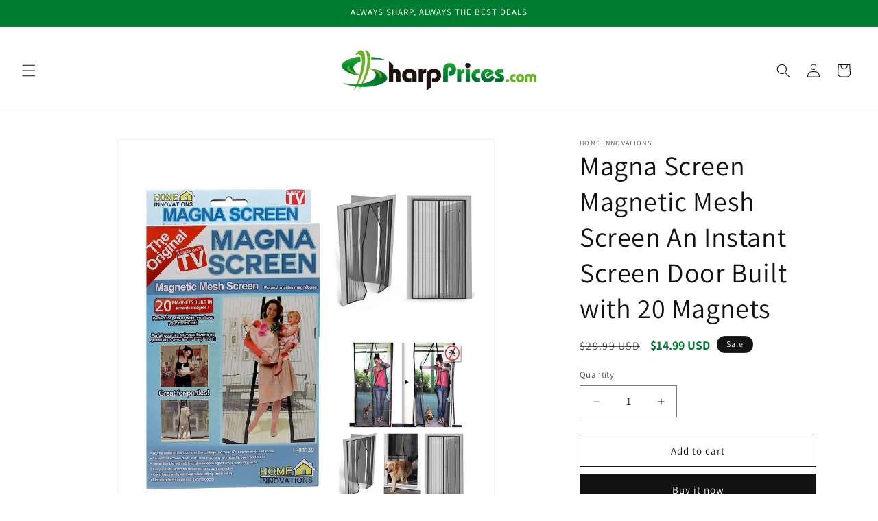

--- FILE ---
content_type: text/plain; charset=utf-8
request_url: https://d-ipv6.mmapiws.com/ant_squire
body_size: 154
content:
sharpprices.com;019bd89b-96c6-75ed-8cf6-ab958fdb7d6b:b92a0af426c6798a4e1f93dadfb4694f8dc3ac72